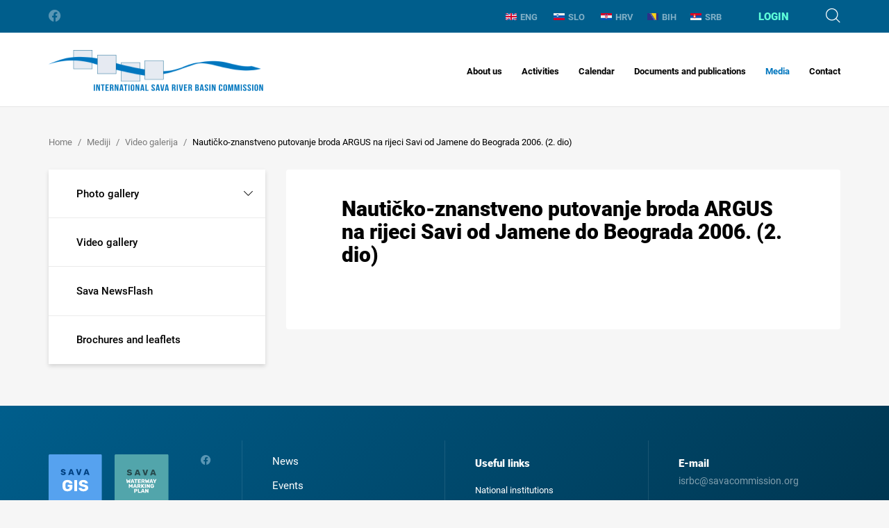

--- FILE ---
content_type: text/html; charset=utf-8
request_url: https://www.savacommission.org/mediji/video-galerija/nauticko-znanstveno-putovanje-broda-argus-na-rijeci-savi-od-jamene-do-beograda-2006-2-dio-10320/10320
body_size: 41970
content:


<!doctype html>
<html class="no-js" lang="">
	<head>
		<meta charset="utf-8">
		<meta http-equiv="x-ua-compatible" content="ie=edge">
		
        <title>Nautičko-znanstveno putovanje broda ARGUS na rijeci Savi od Jamene do Beograda 2006. (2. dio) - International Sava River Basin Commission</title>
		
        

        <meta property="og:title" content="Nautičko-znanstveno putovanje broda ARGUS na rijeci Savi od Jamene do Beograda 2006. (2. dio)" /> 
        <meta property="og:type" content="website" />

     
    
       	  
            <meta property="og:image" content="/UserDocsImages//06_media/video_gallery/cover/Scientific_Voyage_Part2.jpg"  />  
        

		<meta name="viewport" content="width=device-width, initial-scale=1.0, maximum-scale=1.0, user-scalable=no" />

        

		<link rel="apple-touch-icon" sizes="180x180" href="https://www.savacommission.org/favicons/apple-touch-icon.png">
		<link rel="icon" type="image/png" sizes="32x32" href="https://www.savacommission.org/favicons/favicon-32x32.png">
		<link rel="icon" type="image/png" sizes="16x16" href="https://www.savacommission.org/favicons/favicon-16x16.png">
		<link rel="manifest" href="https://www.savacommission.org/favicons/manifest.json">
		<link rel="mask-icon" href="https://www.savacommission.org/favicons/safari-pinned-tab.svg" color="#005e8c">
		<link rel="shortcut icon" href="https://www.savacommission.org/favicons/favicon.ico">
		<meta name="msapplication-TileColor" content="#ffffff">
		<meta name="msapplication-config" content="favicons/browserconfig.xml">
		<meta name="theme-color" content="#ffffff">

		<link rel="stylesheet" href="https://www.savacommission.org//css/bootstrap.css">
		<link rel="stylesheet" href="https://www.savacommission.org//css/bootstrap-select.css">
		<link rel="stylesheet" href="https://www.savacommission.org//css/login-modal.css">
		<link rel="stylesheet" href="https://www.savacommission.org//css/jquery-ui.css">
		<link rel="stylesheet" href="https://www.savacommission.org//css/datepicker.css">
		<link rel="stylesheet" href="https://www.savacommission.org//css/slick.css">
		<link rel="stylesheet" href="https://www.savacommission.org//css/magic-check.css">
		<link rel="stylesheet" href="https://www.savacommission.org//css/fonts.css">
		<link rel="stylesheet" href="https://www.savacommission.org//css/icons.css">
        <link rel="stylesheet" href="https://www.savacommission.org//css/flag-icon.min.css">
        <link rel="stylesheet" href="https://www.savacommission.org//css/lightgallery.css">
		<link rel="stylesheet" href="https://www.savacommission.org//css/main.css">

		<!--[if gte IE 9]>
			<style type="text/css">
				.main-footer {
					filter: none;
				}
			</style>
		<![endif]-->

		<script src="https://www.savacommission.org/js/vendor/modernizr-2.8.3.min.js"></script>

        <script>
			var prefix='https://www.savacommission.org/';
            var language = 'mediji';
            var rqstid = '10320';
            var usrPath = '';
		</script>

        <!-- Global site tag (gtag.js) - Google Analytics -->
        <script async src="https://www.googletagmanager.com/gtag/js?id=UA-161890371-13"></script>
        <script>
          window.dataLayer = window.dataLayer || [];
          function gtag(){dataLayer.push(arguments);}
          gtag('js', new Date());

          gtag('config', 'UA-161890371-13');
        </script>

	</head>
	<body data-p="1" data-t="3x" data-id="10320" data-d="2">
		<header class="main-header">
			<div class="mh-topbar">
				<div class="container">
					<ul class="mht-socials">
						<li><a href="https://www.facebook.com/pg/ISRBC/about/" class="icon-facebook"></a></li>

					</ul>
					<div class="mht-group">               
						<ul class="mht-langs">
                            <li   ><a href='https://www.savacommission.org//hr/nauticko-znanstveno-putovanje-broda-argus-na-rijeci-savi-od-jamene-do-beograda-2006-2-dio-10320/11594'><img src='https://www.savacommission.org//img/ENG.svg'>ENG</a></li> <li  ><a href='https://www.savacommission.org//10320'><img src='https://www.savacommission.org//img/SLO.svg'>SLO</a></li> <li  ><a href='https://www.savacommission.org//10320'><img src='https://www.savacommission.org//img/HRV.svg'>HRV</a></li><li   id='jezikHover'><a href='https://www.savacommission.org//10320'><img src='https://www.savacommission.org//img/BIH.svg'>BIH</a><div id='ShowSubLanguages'><a class='sublang' href='https://www.savacommission.org//10320'>hrvatski</a>| <a class='sublang' href='https://www.savacommission.org//10320'>bosanski</a>| <a class='sublang' href='https://www.savacommission.org//10320'>srpski</a></div></li><li  ><a href='https://www.savacommission.org//10320'><img src='https://www.savacommission.org//img/SRB.svg'>SRB</a></li>
						</ul>
                        
						    <div class="mht-login">
                                
                                    <div class="mhtl-label login-modal">Login</div>
                                							
						    </div>
                        
						<div class="mht-search">
							<div class="mhts-label icon-search"></div>
						</div>
					</div>
				</div>
			</div>

            
         
			<nav class="mh-nav">
				<div class="container">
                    
                        <div class="mhn-logo"><a href="https://www.savacommission.org/mediji" class="text-hide">International Sava River Basin Commission</a></div>
                    
					<div class="mhn-group">
						<div class="menu-btn icon-menu"></div>
						<ul class="mhn-menu">
                            <ul class='mhn-menu'>
<li ><a href='https://www.savacommission.org/en/about-us/8'>About us<i class="collapse-btn icon-right-caret  "></i></a>
<ul class='mhn-submenu '>
<li ><a  href='https://www.savacommission.org/en/sava-river-basin/7'>Sava River Basin<i class='expand-btn '></i></a>
<ul >
<li ><a href='https://www.savacommission.org/en/relief-and-hydrography/2012'>Relief and hydrography</a></li>
<li ><a href='https://www.savacommission.org/en/climate-and-hydrology/1984'>Climate and hydrology</a></li>
</ul>
</li>
<li ><a  href='https://www.savacommission.org/en/history-of-cooperation/235'>History of cooperation</a>
</li>
<li ><a  href='https://www.savacommission.org/en/legal-basis/17'>Legal basis<i class='expand-btn '></i></a>
<ul >
<li ><a href='https://www.savacommission.org/en/framework-agreement-on-the-sava-river-basin-256/256'>Framework Agreement on the Sava River Basin</a></li>
<li ><a href='https://www.savacommission.org/en/protocols-to-the-fasrb-257/257'>Protocols to the FASRB</a></li>
</ul>
</li>
<li ><a  href='https://www.savacommission.org/en/mandate-and-responsibilities/233'>Mandate and responsibilities<i class='expand-btn '></i></a>
<ul >
<li ><a href='https://www.savacommission.org/en/integrated-water-management/259'>Integrated water management</a></li>
<li ><a href='https://www.savacommission.org/en/navigation/260'>Navigation</a></li>
</ul>
</li>
<li ><a  href='https://www.savacommission.org/en/structure-and-functioning/238'>Structure and functioning<i class='expand-btn '></i></a>
<ul >
<li ><a href='https://www.savacommission.org/en/parties-to-the-fasrb/236'>Parties to the FASRB</a></li>
<li ><a href='https://www.savacommission.org/en/sava-commission/239'>Sava Commission</a></li>
<li ><a href='https://www.savacommission.org/en/secretariat/240'>Secretariat</a></li>
<li ><a href='https://www.savacommission.org/en/expert-groups/241'>Expert Groups</a></li>
</ul>
</li>
</ul>
</li>
<li ><a href='https://www.savacommission.org/en/activities/9'>Activities<i class="collapse-btn icon-right-caret  "></i></a>
<ul class='mhn-submenu '>
<li ><a  href='https://www.savacommission.org/en/water-management/1104'>Water Management<i class='expand-btn '></i></a>
<ul >
<li ><a href='https://www.savacommission.org/en/river-basin-management/1105'> River Basin Management</a></li>
<li ><a href='https://www.savacommission.org/en/sediment-management/580'>Sediment Management</a></li>
<li ><a href='https://www.savacommission.org/en/flood-management/263'>Flood Management</a></li>
<li ><a href='https://www.savacommission.org/en/accident-prevention-and-control/581'>Accident Prevention and Control</a></li>
</ul>
</li>
<li ><a  href='https://www.savacommission.org/en/navigation-269/269'>Navigation<i class='expand-btn '></i></a>
<ul >
<li ><a href='https://www.savacommission.org/en/restoration-and-development-of-the-sava-river-waterway/273'>Restoration and development of the Sava River waterway</a></li>
<li ><a href='https://www.savacommission.org/en/navigation-safety-and-related-technical-standards/270'>Navigation safety and related technical standards</a></li>
<li ><a href='https://www.savacommission.org/en/river-information-services/274'>River Information Services</a></li>
</ul>
</li>
<li ><a  href='https://www.savacommission.org/en/cross-cutting-issues/275'>Cross-cutting Issues<i class='expand-btn '></i></a>
<ul >
<li ><a href='https://www.savacommission.org/en/information-management/276'>Information Management</a></li>
<li ><a href='https://www.savacommission.org/en/hydrological-and-meteorological-issues/278'>Hydrological and Meteorological Issues</a></li>
<li ><a href='https://www.savacommission.org/en/climate-change/280'>Climate Change</a></li>
<li ><a href='https://www.savacommission.org/en/hydrologic-and-hydraulic-models/282'>Hydrologic and hydraulic models</a></li>
</ul>
</li>
<li ><a  href='https://www.savacommission.org/en/development-issues/567'>Development Issues<i class='expand-btn '></i></a>
<ul >
<li ><a href='https://www.savacommission.org/en/joint-plan-of-actions/1983'>Joint Plan of Actions</a></li>
<li ><a href='https://www.savacommission.org/en/tourism-development/1953'>Tourism Development</a></li>
</ul>
</li>
<li ><a  href='https://www.savacommission.org/en/sava-and-drina-integrated-development-program/50'>Sava and Drina Integrated Development Program<i class='expand-btn '></i></a>
<ul >
<li ><a href='https://www.savacommission.org/en/stakeholders-involvement-2332/2332'>Stakeholders Involvement</a></li>
<li ><a href='https://www.savacommission.org/en/contract-award-notices/12852'>Contract Award Notices</a></li>
</ul>
</li>
</ul>
</li>
<li ><a href='https://www.savacommission.org/en/calendar-10/10'>Calendar<i class="collapse-btn icon-right-caret  "></i></a>
<ul class='mhn-submenu '>
<li ><a  href='https://www.savacommission.org/en/news-13048/13048'>News</a>
</li>
<li ><a  href='https://www.savacommission.org/en/announcements-13055/13055'>Announcements</a>
</li>
<li ><a  href='https://www.savacommission.org/en/press-releases/13062'>Press releases</a>
</li>
<li ><a  href='https://www.savacommission.org/en/meetings-of-the-parties/340'>Meetings of the Parties</a>
</li>
<li ><a  href='https://www.savacommission.org/en/sessions-of-the-sava-commission/22'>Sessions of the Sava Commission</a>
</li>
<li ><a  href='https://www.savacommission.org/en/meetings-of-the-expert-groups/24'>Meetings of the Expert Groups</a>
</li>
<li ><a  href='https://www.savacommission.org/en/other-events/27'>Other Events</a>
</li>
</ul>
</li>
<li ><a href='https://www.savacommission.org/en/documents-and-publications/11'>Documents and publications<i class="collapse-btn icon-right-caret  "></i></a>
<ul class='mhn-submenu '>
<li ><a  href='https://www.savacommission.org/en/basic-documents/231'>Basic documents<i class='expand-btn '></i></a>
<ul >
<li ><a href='https://www.savacommission.org/en/framework-agreement-on-the-sava-river-basin-10375/10375'>Framework Agreement on the Sava River Basin</a></li>
<li ><a href='https://www.savacommission.org/en/protocol-on-navigation-regime/570'>Protocol on Navigation Regime</a></li>
<li ><a href='https://www.savacommission.org/en/protocol-on-flood-protection/571'>Protocol on Flood Protection</a></li>
<li ><a href='https://www.savacommission.org/en/protocol-on-prevention-of-water-pollution-caused-by-navigation/572'>Protocol on Prevention of Water Pollution caused by Navigation</a></li>
<li ><a href='https://www.savacommission.org/en/protocol-on-sediment-management/573'>Protocol on Sediment Management</a></li>
<li ><a href='https://www.savacommission.org/en/memorandum-of-understanding-on-cooperation-between-the-sava-commission-and-montenegro/1961'>Memorandum of Understanding on cooperation between the Sava Commission and Montenegro</a></li>
<li ><a href='https://www.savacommission.org/en/memorandum-of-understanding-on-cooperation-between-the-sava-commission-and-the-danube-commission/1960'>Memorandum of Understanding on cooperation between the Sava Commission and the Danube Commission</a></li>
<li ><a href='https://www.savacommission.org/en/memorandum-of-understanding-on-cooperation-and-coordination-between-the-sava-commission-and-icpdr/1959'>Memorandum of Understanding on cooperation and coordination between the Sava Commission and ICPDR</a></li>
<li ><a href='https://www.savacommission.org/en/memorandum-of-understanding-on-cooperation-between-the-sava-commission-and-the-world-meteorological-organization/11405'>Memorandum of Understanding on cooperation between the Sava Commission and the World Meteorological Organization</a></li>
<li ><a href='https://www.savacommission.org/en/memorandum-of-understanding-on-cooperation-concerning-regular-functioning-and-maintenance-of-the-flood-forecasting-and-warning-system-in-the-sava-river-basin-2326/2326'>Memorandum of Understanding on cooperation concerning regular functioning and maintenance of the Flood Forecasting and Warning System in the Sava River Basin </a></li>
<li ><a href='https://www.savacommission.org/en/joint-statement-on-the-joint-plan-of-actions-for-the-sava-river-basin/10402'>Joint Statement on the Joint Plan of Actions for the Sava River Basin</a></li>
<li ><a href='https://www.savacommission.org/en/joint-statement-on-guiding-principles-for-the-development-of-inland-navigation-and-environmental-protection-in-the-danube-river-basin/1962'>Joint Statement on guiding principles for the development of inland navigation and environmental protection in the Danube River Basin</a></li>
<li ><a href='https://www.savacommission.org/en/joint-statement-on-regional-cooperation-of-sustainable-tourism-in-the-sava-river-basin/527'>Joint Statement on regional cooperation of sustainable tourism in the Sava River Basin</a></li>
<li ><a href='https://www.savacommission.org/en/policy-on-the-exchange-of-hydrological-and-meteorological-data-and-information-in-the-sava-river-basin/568'>Policy on the exchange of hydrological and meteorological data and information in the Sava River Basin</a></li>
<li ><a href='https://www.savacommission.org/en/policy-on-the-exchange-and-use-of-sava-gis-data-and-information/523'>Policy on the exchange and use of Sava GIS data and information</a></li>
<li ><a href='https://www.savacommission.org/en/joint-plan-of-actions-for-the-sava-river-basin/10399'>Joint Plan of Actions for the Sava River Basin</a></li>
<li ><a href='https://www.savacommission.org/en/strategy-on-fasrb-implementation/10400'>Strategy on FASRB implementation</a></li>
<li ><a href='https://www.savacommission.org/en/action-plan-for-the-period-2011-2015/10398'>Action Plan for the Period 2011-2015</a></li>
<li ><a href='https://www.savacommission.org/en/strategy-on-geographic-information-system/10401'>Strategy on Geographic Information System </a></li>
<li ><a href='https://www.savacommission.org/en/seat-agreement/10397'>Seat Agreement</a></li>
<li ><a href='https://www.savacommission.org/en/rules-of-procedure-of-the-sava-commission/576'>Rules of procedure of the Sava Commission</a></li>
<li ><a href='https://www.savacommission.org/en/financial-rules-of-the-sava-commission/574'>Financial rules of the Sava Commission</a></li>
<li ><a href='https://www.savacommission.org/en/rules-of-procurement-procedures/10376'>Rules of procurement procedures</a></li>
</ul>
</li>
<li ><a  href='https://www.savacommission.org/en/water-management-1957/1957'>Water management<i class='expand-btn '></i></a>
<ul >
<li ><a href='https://www.savacommission.org/en/interim-report-on-the-2nd-sava-rbm-plan-pom/13076'>Interim report on the 2nd Sava RBM Plan PoM</a></li>
<li ><a href='https://www.savacommission.org/en/sava-flood-maps-update-2024/13146'>Sava Flood Maps update 2024</a></li>
<li ><a href='https://www.savacommission.org/en/2nd-sava-river-basin-management-plan/10461'>2nd Sava River Basin Management Plan</a></li>
<li ><a href='https://www.savacommission.org/en/sava-preliminary-flood-risk-assessment-update-2021/10628'>Sava Preliminary Flood Risk Assessment - Update 2021</a></li>
<li ><a href='https://www.savacommission.org/en/outline-on-sediment-management-plan-in-the-sava-river-basin/10538'>Outline on Sediment Management Plan in the Sava River Basin</a></li>
<li ><a href='https://www.savacommission.org/en/sava-flood-risk-management-plan/1996'>Sava Flood Risk Management Plan</a></li>
<li ><a href='https://www.savacommission.org/en/significant-water-management-issues/311'>Significant Water Management Issues</a></li>
<li ><a href='https://www.savacommission.org/en/updated-sava-river-basin-analysis/10361'>Updated Sava River Basin Analysis</a></li>
<li ><a href='https://www.savacommission.org/en/sava-river-basin-management-plan/10359'>Sava River Basin Management Plan</a></li>
<li ><a href='https://www.savacommission.org/en/sava-preliminary-flood-risk-assessment/316'>Sava Preliminary Flood Risk Assessment</a></li>
<li ><a href='https://www.savacommission.org/en/sava-river-basin-analysis-report/10360'>Sava River Basin Analysis Report</a></li>
</ul>
</li>
<li ><a  href='https://www.savacommission.org/en/navigation-317/317'>Navigation<i class='expand-btn '></i></a>
<ul >
<li ><a href='https://www.savacommission.org/en/manual-on-the-sava-river-navigation/314'>Manual on the Sava river navigation </a></li>
<li ><a href='https://www.savacommission.org/en/album-of-bridges-on-the-sava-river/525'>Album of Bridges on the Sava river</a></li>
<li ><a href='https://www.savacommission.org/en/manual-on-inland-waterway-maintenance/524'>Manual on Inland Waterway Maintenance</a></li>
<li ><a href='https://www.savacommission.org/en/indicator-of-the-sava-river-kilometres/526'>Indicator of the Sava river kilometres</a></li>
<li ><a href='https://www.savacommission.org/en/rules-for-waterway-marking/2324'>Rules for waterway marking</a></li>
<li ><a href='https://www.savacommission.org/en/manual-on-the-radiotelephone-service/2328'>Manual on the radiotelephone service</a></li>
<li ><a href='https://www.savacommission.org/en/navigation-rules-on-the-sava-river-basin/2327'>Navigation rules on the Sava River Basin</a></li>
</ul>
</li>
<li ><a  href='https://www.savacommission.org/en/technical-and-project-reports/242'>Technical and project reports<i class='expand-btn '></i></a>
<ul >
<li ><a href='https://www.savacommission.org/en/sustainable-historic-environments-holistic-reconstruction-through-technological-enhancement-and-community-based-resilience/533'>Sustainable Historic Environments hoListic reconstruction through Technological Enhancement and community based Resilience</a></li>
<li ><a href='https://www.savacommission.org/en/water-contingency-management-in-the-sava-river-basin-wacom/531'>Water Contingency Management in the Sava River Basin - WACOM</a></li>
<li ><a href='https://www.savacommission.org/en/outline-of-the-sediment-management-plan-in-the-sava-river-basin/10395'>Outline of the Sediment Management Plan in the Sava River Basin</a></li>
<li ><a href='https://www.savacommission.org/en/improvement-of-joint-actions-in-flood-management-in-the-sava-river-basin/248'>Improvement of Joint Actions in Flood Management in the Sava River Basin</a></li>
<li ><a href='https://www.savacommission.org/en/establishement-of-the-hydrological-information-system-of-the-sava-river-basin-sava-his/247'>Establishement of the Hydrological Information System of the Sava River Basin - Sava HIS</a></li>
<li ><a href='https://www.savacommission.org/en/outline-of-the-climate-adaptation-strategy/243'>Outline of the Climate Adaptation Strategy</a></li>
<li ><a href='https://www.savacommission.org/en/towards-the-assessment-of-ecological-status-of-water-bodies-in-the-sava-river-basin-stawa/246'>Towards the assessment of ecological status of water bodies in the Sava River Basin - STAWA</a></li>
<li ><a href='https://www.savacommission.org/en/support-to-the-international-sava-river-basin-commission-in-the-development-of-the-sava-geographic-information-system-sava-gis/541'>Support to the International Sava River Basin Commission in the development of the Sava Geographic Information System - Sava GIS</a></li>
<li ><a href='https://www.savacommission.org/en/2nd-phase-of-the-u-s-government-support-to-the-sava-countries/244'>2nd phase of the U.S. Government support to the Sava countries</a></li>
<li ><a href='https://www.savacommission.org/en/towards-practical-guidance-for-sustainable-sediment-management-using-the-sava-river-basin-as-a-showcase-proposal-of-the-establishment-of-the-sediment-monitoring-system-for-the-sava-river-basin/534'>Towards Practical Guidance for Sustainable Sediment Management using the Sava River Basin as a Showcase: Proposal of the Establishment of the Sediment Monitoring System for the Sava River Basin</a></li>
<li ><a href='https://www.savacommission.org/en/water-and-climate-adaptation-plan-for-the-sava-river-basin-watcap/245'>Water and Climate Adaptation Plan for the Sava River Basin - WATCAP</a></li>
<li ><a href='https://www.savacommission.org/en/pilot-project-on-climate-change-building-the-link-between-flood-risk-management-planning-and-climate-change-assessment-in-the-sava-river-basin/532'>Pilot project on climate change: Building the link between Flood Risk Management planning and climate change assessment in the Sava River Basin</a></li>
<li ><a href='https://www.savacommission.org/en/towards-practical-guidance-for-sustainable-sediment-management-using-the-sava-river-basin-as-a-showcase-estimation-of-sediment-balance-for-the-sava-river/535'>Towards Practical Guidance for Sustainable Sediment Management using the Sava River Basin as a Showcase: Estimation of Sediment Balance for the Sava River</a></li>
<li ><a href='https://www.savacommission.org/en/detail-design-and-prototype-instalation-for-the-river-information-system-on-the-sava-river/536'>Detail Design and Prototype instalation for the River Information System on the Sava River</a></li>
<li ><a href='https://www.savacommission.org/en/preparation-of-implementing-documents-for-establishment-of-the-sava-gis/537'>Preparation of Implementing Documents for Establishment of the Sava GIS</a></li>
<li ><a href='https://www.savacommission.org/en/feasibility-study-and-project-documentation-for-the-rehabilitation-and-development-of-transport-and-navigation-on-the-sava-river-waterway/538'>Feasibility Study and Project Documentation for the Rehabilitation and Development of Transport and Navigation on the Sava River Waterway</a></li>
<li ><a href='https://www.savacommission.org/en/pre-feasibility-study-for-rehabilitation-and-development-of-the-sava-river-waterway/539'>Pre-Feasibility Study for Rehabilitation and Development of the Sava River Waterway</a></li>
</ul>
</li>
<li ><a  href='https://www.savacommission.org/en/hydrological-yearbooks/10371'>Hydrological Yearbooks <i class='expand-btn '></i></a>
<ul >
<li ><a href='https://www.savacommission.org/en/hydrological-yearbook-2021/13419'>Hydrological Yearbook 2021</a></li>
<li ><a href='https://www.savacommission.org/en/hydrological-yearbook-2020/12425'>Hydrological Yearbook 2020</a></li>
<li ><a href='https://www.savacommission.org/en/hydrological-yearbook-2019/11473'>Hydrological Yearbook 2019</a></li>
<li ><a href='https://www.savacommission.org/en/hydrological-yearbook-2018/10522'>Hydrological Yearbook 2018</a></li>
<li ><a href='https://www.savacommission.org/en/hydrological-yearbook-2017/10521'>Hydrological Yearbook 2017</a></li>
<li ><a href='https://www.savacommission.org/en/hydrological-yearbook-2016/10373'>Hydrological Yearbook 2016</a></li>
<li ><a href='https://www.savacommission.org/en/hydrological-yearbook-2015/569'>Hydrological Yearbook 2015</a></li>
<li ><a href='https://www.savacommission.org/en/hydrological-yearbook-2014/575'>Hydrological Yearbook 2014</a></li>
<li ><a href='https://www.savacommission.org/en/hydrological-yearbook-2013/543'>Hydrological Yearbook 2013</a></li>
<li ><a href='https://www.savacommission.org/en/hydrological-yearbook-2012/542'>Hydrological Yearbook 2012</a></li>
<li ><a href='https://www.savacommission.org/en/hydrological-yearbook-2011/544'>Hydrological Yearbook 2011</a></li>
<li ><a href='https://www.savacommission.org/en/hydrological-yearbook-2010/546'>Hydrological Yearbook 2010</a></li>
<li ><a href='https://www.savacommission.org/en/hydrological-yearbook-2009/520'>Hydrological Yearbook 2009</a></li>
<li ><a href='https://www.savacommission.org/en/hydrological-yearbook-2008/521'>Hydrological Yearbook 2008</a></li>
<li ><a href='https://www.savacommission.org/en/hydrological-yearbook-2007/545'>Hydrological Yearbook 2007</a></li>
<li ><a href='https://www.savacommission.org/en/hydrological-yearbook-2006/522'>Hydrological Yearbook 2006</a></li>
</ul>
</li>
<li ><a  href='https://www.savacommission.org/en/other-publications/308'>Other publications<i class='expand-btn '></i></a>
<ul >
<li ><a href='https://www.savacommission.org/en/proceedings-on-linking-warning-to-emergency/309'>Proceedings on linking warning to emergency</a></li>
<li ><a href='https://www.savacommission.org/en/proceedings-on-flood-risk-management-measures/313'>Proceedings on flood risk management measures</a></li>
<li ><a href='https://www.savacommission.org/en/report-on-floods-in-may-2014/315'>Report on Floods in May 2014</a></li>
<li ><a href='https://www.savacommission.org/en/transboundary-ecotourism-guidelines-318/318'>Transboundary Ecotourism Guidelines</a></li>
<li ><a href='https://www.savacommission.org/en/estimation-of-sediment-balance/549'>Estimation of Sediment Balance</a></li>
<li ><a href='https://www.savacommission.org/en/basic-information-about-statistical-data-for-2024/12246'> Basic information about statistical data for 2024</a></li>
<li ><a href='https://www.savacommission.org/en/sava-nautical-and-tourist-guide-552/552'>Sava nautical and tourist guide</a></li>
</ul>
</li>
</ul>
</li>
<li  class='active'><a href='https://www.savacommission.org/en/media/12'>Media<i class="collapse-btn icon-right-caret  "></i></a>
<ul class='mhn-submenu '>
<li ><a  href='https://www.savacommission.org/en/photo-gallery/221'>Photo gallery<i class='expand-btn '></i></a>
<ul >
<li ><a href='https://www.savacommission.org/en/photo-contest-2023/12278'>Photo Contest 2023 </a></li>
</ul>
</li>
<li  class='active'><a  href='https://www.savacommission.org/en/video-gallery/222'>Video gallery<i class='expand-btn '></i></a>
<ul >
<li ><a href='https://www.savacommission.org/en/sava-and-scheldt-youth-parliament-cooperation-study-trip-to-belgium-in-september-2022/11596'>Sava and Scheldt Youth parliament Cooperation - Study Trip to Belgium in September 2022</a></li>
<li ><a href='https://www.savacommission.org/en/plastic-pirates-go-europe/10548'>Plastic Pirates- Go Europe!</a></li>
<li ><a href='https://www.savacommission.org/en/sava-day-2021-installation-of-high-water-marks/10358'>Sava Day 2021: Installation of high water marks</a></li>
<li ><a href='https://www.savacommission.org/en/h2oooh/224'>H2Oooh!</a></li>
<li ><a href='https://www.savacommission.org/en/sava-cycling-tour-2015/223'>Sava Cycling Tour 2015</a></li>
<li ><a href='https://www.savacommission.org/en/the-sava-cycling-tour-2013/225'>The Sava Cycling Tour 2013</a></li>
<li ><a href='https://www.savacommission.org/en/nautical-scientific-voyage-of-the-ship-argus-on-the-sava-river-from-jamena-to-belgrade-in-2006-part-i/226'>Nautical - Scientific Voyage of the Ship ARGUS on the Sava River from Jamena to Belgrade in 2006 (Part I)</a></li>
<li ><a href='https://www.savacommission.org/en/nautical-scientific-voyage-of-the-ship-argus-on-the-sava-river-from-jamena-to-belgrade-in-2006-part-ii-11594/11594'>Nautical - Scientific Voyage of the Ship ARGUS on the Sava River from Jamena to Belgrade in 2006 (Part II)</a></li>
<li ><a href='https://www.savacommission.org/en/nautical-scientific-voyage-of-the-ship-argus-on-the-sava-river-from-jamena-to-belgrade-in-2006-part-iii/228'>Nautical - Scientific Voyage of the Ship ARGUS on the Sava River from Jamena to Belgrade in 2006 (Part III)</a></li>
<li ><a href='https://www.savacommission.org/en/informative-and-educational-movie-on-the-sava-with-the-sava-for-the-sava-river/229'>Informative and educational movie "On the Sava, with the Sava, for the Sava River"</a></li>
<li ><a href='https://www.savacommission.org/en/short-promotional-movie-on-the-protection-of-the-ljubljanica-river-mojareka-si/230'>Short promotional movie on the protection of the Ljubljanica river "mojareka.si"</a></li>
</ul>
</li>
<li ><a  href='https://www.savacommission.org/en/sava-newsflash/289'>Sava NewsFlash<i class='expand-btn '></i></a>
<ul >
<li ><a href='https://www.savacommission.org/en/savanewsflash-no-24/13216'>SAVANewsFlash No.24</a></li>
<li ><a href='https://www.savacommission.org/en/savanewsflash-no-23/12254'>SAVANewsFlash No.23</a></li>
<li ><a href='https://www.savacommission.org/en/savanewsflash-no-22/11454'>SAVANewsFlash No.22</a></li>
<li ><a href='https://www.savacommission.org/en/savanewsflash-no-21/10414'>SAVANewsFlash No.21</a></li>
<li ><a href='https://www.savacommission.org/en/savanewsflash-no-20/10326'>SAVANewsFlash No.20</a></li>
<li ><a href='https://www.savacommission.org/en/savanewsflash-no-19/10325'>SAVANewsFlash No.19</a></li>
<li ><a href='https://www.savacommission.org/en/savanewsflash-no-18/292'>SAVANewsFlash No.18</a></li>
<li ><a href='https://www.savacommission.org/en/savanewsflash-no-17/293'>SAVANewsFlash No.17</a></li>
<li ><a href='https://www.savacommission.org/en/savanewsflash-no-16/294'>SAVANewsFlash No.16</a></li>
<li ><a href='https://www.savacommission.org/en/savanewsflash-no-15/295'>SAVANewsFlash No.15</a></li>
<li ><a href='https://www.savacommission.org/en/savanewsflash-no-14/296'>SAVANewsFlash No.14</a></li>
<li ><a href='https://www.savacommission.org/en/savanewsflash-no-13/297'>SAVANewsFlash No.13</a></li>
<li ><a href='https://www.savacommission.org/en/savanewsflash-no-12/298'>SAVANewsFlash No.12</a></li>
<li ><a href='https://www.savacommission.org/en/savanewsflash-no-11/299'>SAVANewsFlash No.11</a></li>
<li ><a href='https://www.savacommission.org/en/savanewsflash-no-10/300'>SAVANewsFlash No.10</a></li>
<li ><a href='https://www.savacommission.org/en/savanewsflash-no-9/301'>SAVANewsFlash No.9</a></li>
<li ><a href='https://www.savacommission.org/en/savanewsflash-no-8/302'>SAVANewsFlash No.8</a></li>
<li ><a href='https://www.savacommission.org/en/savanewsflash-no-7/303'>SAVANewsFlash No.7</a></li>
<li ><a href='https://www.savacommission.org/en/savanewsflash-no-6/304'>SAVANewsFlash No.6</a></li>
<li ><a href='https://www.savacommission.org/en/savanewsflash-no-5/305'>SAVANewsFlash No.5</a></li>
<li ><a href='https://www.savacommission.org/en/savanewsflash-no-4/306'>SAVANewsFlash No.4</a></li>
<li ><a href='https://www.savacommission.org/en/savanewsflash-no-3/307'>SAVANewsFlash No.3</a></li>
</ul>
</li>
<li ><a  href='https://www.savacommission.org/en/brochures-and-leaflets/290'>Brochures and leaflets<i class='expand-btn '></i></a>
<ul >
<li ><a href='https://www.savacommission.org/en/promotion-of-sustainable-water-management/2018'>Promotion of sustainable water management</a></li>
<li ><a href='https://www.savacommission.org/en/sava-gis-2021/2021'>Sava GIS</a></li>
<li ><a href='https://www.savacommission.org/en/transboundary-cooperation/2019'>Transboundary cooperation</a></li>
<li ><a href='https://www.savacommission.org/en/feasibility-study-on-navigation/2020'>Feasibility study on navigation</a></li>
</ul>
</li>
</ul>
</li>
<li ><a href='https://www.savacommission.org/en/contact/13'>Contact</a>
</li>
</ul>

						</ul>
					</div>
				</div>
			</nav>         
		</header>
        
            <div class="subpage-header">
			    <div class="container">
                    <div id='breadcrumbs_inner'>
<ul class='sh-breadcrumbs' itemscope='' itemtype='https://schema.org/BreadcrumbList'>
<li itemprop='itemListElement' itemscope='' itemtype='https://schema.org/ListItem'><a itemprop='item' href='https://www.savacommission.org/mediji'><span itemprop='name'>Home</span></a><meta itemprop='position' content='1'></li>
<li itemprop='itemListElement' itemscope='' itemtype='https://schema.org/ListItem'><a itemprop='item'  href='https://www.savacommission.org/hr/mediji/12'><span itemprop='name'>Mediji</span></a><meta itemprop='position' content='2'></li>
<li itemprop='itemListElement' itemscope='' itemtype='https://schema.org/ListItem'><a itemprop='item'  href='https://www.savacommission.org/hr/video-galerija/222'><span itemprop='name'>Video galerija</span></a><meta itemprop='position' content='3'></li>
<li itemprop='itemListElement' itemscope='' itemtype='https://schema.org/ListItem'><a itemprop='item' class='active' href='https://www.savacommission.org/hr/nauticko-znanstveno-putovanje-broda-argus-na-rijeci-savi-od-jamene-do-beograda-2006-2-dio-10320/11594'><span itemprop='name'>Nautičko-znanstveno putovanje broda ARGUS na rijeci Savi od Jamene do Beograda 2006. (2. dio)</span></a><meta itemprop='position' content='4'></li>
</ul>
</div>

	

			    </div>
		    </div>



           
		    <div class="subpage-content">
			    <div class="container">
                    <div class="sc-col">
                        <ul class='bg-menu'>
<li ><a href='https://www.savacommission.org/en/photo-gallery/221'><span>Photo gallery</span><i class='bg-expand '></i></a>
<ul class='bg-submenu '>
<li ><a href='https://www.savacommission.org/en/photo-contest-2023/12278'><span>Photo Contest 2023 </span></a></li>
</ul>
</li>
<li ><a href='https://www.savacommission.org/en/video-gallery/222'><span>Video gallery</span></a>
</li>
<li ><a href='https://www.savacommission.org/en/sava-newsflash/289'><span>Sava NewsFlash</span></a>
</li>
<li ><a href='https://www.savacommission.org/en/brochures-and-leaflets/290'><span>Brochures and leaflets</span></a>
</li>
</ul>

                    </div>
                    
				            <div class="sc-col">    
					            <div class="sc-box">                             
						            <h1 class="scb-title">Nautičko-znanstveno putovanje broda ARGUS na rijeci Savi od Jamene do Beograda 2006. (2. dio)</h1>
						            <div class="user-content">
                                        									                           
						            </div>
                                    
                                        
                                    

					            </div>
				            </div>
                        
                    
			    </div>
		    </div>
        

		<footer class="main-footer">
			<div class="container">
				<div class="row">
					<div class="mf-col" data-mf-col="1">
						<div class="mf-thumbs clearfix">
							<div class="mft-col"><a href="http://savagis.org/" target="_blank"><img src="https://www.savacommission.org/img/gis-thumb.svg" alt=""></a></div>
                            <div class="mft-col"><a href="https://www.savacommission.org/UserDocsImages/dokumenti/sava_actual_marking_plan_en.pdf" target="_blank"><img src="https://www.savacommission.org/img/marking-thumb.svg" alt=""></a></div>
                            <div class="mft-col"><a href="http://savahis.org/his" target="_blank"><img src="https://www.savacommission.org/img/HIS-mali-ENG.svg" alt=""></a></div>
							<div class="mft-col"><a href="/electronic-navigational-charts/10115" target="_blank"><img src="https://www.savacommission.org/img/enc-thumb.svg" alt=""></a></div>
						</div>
						<ul class="mf-socials">
	
							<li><a href="https://www.facebook.com/pg/ISRBC/about/" class="icon-facebook"></a></li>
						</ul>
					</div>
                    
					    <div class="mf-col" data-mf-col="2">
						    <ul class="mf-menu">
                                                                   
                                    <li><a href="https://www.savacommission.org//en/news/53"><span>News</span></a></li>
                                                                   
                                    <li><a href="https://www.savacommission.org//en/events-54/54"><span>Events</span></a></li>
                                                                   
                                    <li><a href="https://www.savacommission.org//en/announcements-43/43"><span>Announcements</span></a></li>
                                
						    </ul>
					    </div>
                    
					    <div class="mf-col" data-mf-col="3">
                            <div class="mf-contact">
                                <strong>Useful links</strong>
						        <ul class="mf-list">                              
                                        
                                                <li><a href="https://www.savacommission.org//en/national-institutions/1997">National institutions</a></li>
                                            
                                                <li><a href="https://www.savacommission.org//en/international-institutions-and-bodies/1999">International institutions and bodies</a></li>
                                            
                                                <li><a href="https://www.savacommission.org//en/river-commissions/2001">River commissions</a></li>
                                                                         
						        </ul>
                            </div>
					    </div>
                    

					<div class="mf-col" data-mf-col="4">
						<div class="mf-contact"><strong>E-mail</strong><br><a href="mailto:isrbc@savacommission.org">isrbc@savacommission.org</a><br><br><strong>Telephone</strong><br>tel: <a href="tel:+38514886960">+385 1 4886960</a><br>fax: <a href="tel:+38514886986">+385 1 4886986</a><br><br><strong>Address</strong><br>Kneza Branimira 29/II<br>10000 Zagreb<br />Croatia</div>
					</div>
				</div>
			</div>
		</footer>
		<div class="modal fade login" id="loginModal">
			<div class="modal-dialog login animated">
				<div class="modal-content">
					<div class="modal-header">
						<button type="button" class="close" data-dismiss="modal" aria-hidden="true">&times;</button>
						<h4 class="modal-title">Login</h4>
					</div>
					<div class="modal-body">
						<div class="box">
							 <div class="content">
								<div class="error"></div>
								<div class="form loginBox">
                                    <div class="ForgottenPassLink"><a href="https://www.savacommission.org/en/forgotten-password/547">Did You forget password?</a></div>
									<form method="post" action="/login" accept-charset="UTF-8">
									<input id="email" class="form-control" type="text" placeholder="Email" name="email">
									<input id="password" class="form-control" type="password" placeholder="Password" name="password">
									<input class="btn btn-default btn-login" type="button" value="Login" onclick="loginAjax()">
									</form>
								</div>
							 </div>
						</div>
					</div>
				</div>
			</div>
		</div>
		<div class="overlay overlay-search">
			<div class="overlay-close icon-close"></div>
			<div class="overlay-table">
				<div class="overlay-cell">
					<form action="https://www.savacommission.org/en/search-results/58" method="post" name="pretrazivanje" class="search">                        
						<input type="text" name="pojam" placeholder="Enter search term..." data-short-placeholder="Search term..." class="search-input">
						<button type="submit" class="search-submit">Search</button>
					</form>
				</div>
			</div>
		</div>

        

		<script src="https://www.savacommission.org//js/vendor/jquery-3.6.0.min.js"></script>       
		<script src="https://www.savacommission.org//js/vendor/jquery-ui.min.js"></script>
		<script src="https://www.savacommission.org//js/vendor/datepicker-hr.js"></script>
        <script src="https://www.savacommission.org//js/vendor/datepicker-en.js"></script>
        <script src="https://www.savacommission.org//js/vendor/datepicker-si.js"></script>
        <script src="https://www.savacommission.org//js/vendor/datepicker-sr.js"></script>
		<script src="https://www.savacommission.org//js/vendor/bootstrap.js"></script>
		<script src="https://www.savacommission.org//js/vendor/bootstrap-select.min.js"></script>
		<script src="https://www.savacommission.org//js/vendor/login-modal.js?v=15.1.2026. 7:54:42"></script>
		<script src="https://www.savacommission.org//js/vendor/enquire-crossbrowser.min.js"></script>
		<script src="https://www.savacommission.org//js/vendor/jquery.matchHeight-min.js"></script>
		<script src="https://www.savacommission.org//js/vendor/slick.min.js"></script>
		<script src="https://www.savacommission.org//js/plugins.js"></script>
        <script src="https://www.savacommission.org//js/jquery.validate.min.js"></script>
        <script src="https://www.savacommission.org//js/lightgallery-all.min.js"></script>
		<script src="https://www.savacommission.org//js/main.js"></script>
        <script src="https://www.savacommission.org//js/script.js?a=27"></script>
		
		

	</body>
</html>




--- FILE ---
content_type: text/css
request_url: https://www.savacommission.org//css/icons.css
body_size: 1928
content:
@charset "UTF-8";

@font-face {
	font-family: "savska-icons";
	src:url("../fonts/savska-icons.eot");
	src:url("../fonts/savska-icons.eot?#iefix") format("embedded-opentype"),
		url("../fonts/savska-icons.woff") format("woff"),
		url("../fonts/savska-icons.ttf") format("truetype"),
		url("../fonts/savska-icons.svg#savska-icons") format("svg");
	font-weight: normal;
	font-style: normal;

}

[data-icon]:before {
	font-family: "savska-icons" !important;
	content: attr(data-icon);
	font-style: normal !important;
	font-weight: normal !important;
	font-variant: normal !important;
	text-transform: none !important;
	speak: none;
	line-height: 1;
	-webkit-font-smoothing: antialiased;
	-moz-osx-font-smoothing: grayscale;
}

[class^="icon-"]:before,
[class*=" icon-"]:before {
	font-family: "savska-icons" !important;
	font-style: normal !important;
	font-weight: normal !important;
	font-variant: normal !important;
	text-transform: none !important;
	speak: none;
	line-height: 1;
	-webkit-font-smoothing: antialiased;
	-moz-osx-font-smoothing: grayscale;
}

.icon-instagram:before {
	content: "\62";
}
.icon-linkedin:before {
	content: "\63";
}
.icon-rss:before {
	content: "\64";
}
.icon-twitter:before {
	content: "\65";
}
.icon-right-arrow:before {
	content: "\66";
}
.icon-right-caret:before {
	content: "\67";
}
.icon-search:before {
	content: "\68";
}
.icon-download:before {
	content: "\69";
}
.icon-left-arrow:before {
	content: "\6a";
}
.icon-down-caret:before {
	content: "\6b";
}
.icon-checkmark:before {
	content: "\6c";
}
.icon-facebook:before {
	content: "\61";
}
.icon-up-caret:before {
	content: "\6d";
}
.icon-user:before {
	content: "\6e";
}
.icon-bars:before {
	content: "\6f";
}
.icon-plus:before {
	content: "\70";
}
.icon-minus:before {
	content: "\71";
}
.icon-equalizer:before {
	content: "\72";
}
.icon-close:before {
	content: "\73";
}
.icon-menu:before {
	content: "\74";
}
.icon-filters:before {
	content: "\75";
}


--- FILE ---
content_type: image/svg+xml
request_url: https://www.savacommission.org//img/BIH.svg
body_size: 1395
content:
<svg xmlns="http://www.w3.org/2000/svg" width="16" height="10"><defs><clipPath id="a"><path transform="translate(8579 -826)" fill="#fff" d="M0 0h16v10H0z"/></clipPath></defs><g transform="translate(-8579 826)" clip-path="url(#a)"><path d="M8593.708-827.229h-10.932l-.322.232.174.538-.452-.333-.458.333.17-.538-.318-.232h-1.277a1.917 1.917 0 0 0-1.917 1.917v8.625a1.917 1.917 0 0 0 1.917 1.917h9.451l.05-.155-.458-.333h.566l.175-.538.175.538h.566l-.458.333.051.155h3.3a1.917 1.917 0 0 0 1.917-1.917v-8.625a1.917 1.917 0 0 0-1.92-1.917" fill="#2d3189"/><g fill="#e1e8ed"><path d="M8581.713-826.459l.458-.333.458.333-.175-.538.319-.232h-1.2l.319.232zM8590.818-815.26h-.566l-.175-.538-.175.538h-.564l.458.333-.05.155h.667l-.05-.155z"/></g><path d="M8583.167-826.357l.175.538h.566l-.458.333.174.538-.458-.333-.458.333.175-.538-.458-.333h.566zM8584.246-824.716l.175.538h.566l-.458.333.174.538-.458-.333-.458.333.171-.538-.458-.333h.566z" fill="#e1e8ed"/><g fill="#e1e8ed"><path d="M8585.142-823.342l.175.538h.566l-.458.335.175.538-.458-.338-.458.333.175-.533-.458-.333h.564zM8586.13-821.833l.175.538h.566l-.458.333.175.538-.458-.333-.458.333.175-.538-.457-.333h.57zM8587.118-820.324l.175.539h.562l-.458.332.175.539-.458-.333-.458.333.179-.539-.458-.332h.566zM8588.106-818.816l.175.54h.569l-.458.333.175.538-.458-.333-.459.331.174-.538-.459-.331h.566zM8589.09-817.307l.175.539h.566l-.458.333.175.538-.458-.333-.458.333.175-.538-.458-.333h.566z"/></g><path d="M8591.792-814.771v-12.458h-8.145z" fill="#fbd116"/></g></svg>

--- FILE ---
content_type: image/svg+xml
request_url: https://www.savacommission.org/img/marking-thumb.svg
body_size: 11384
content:
<svg xmlns="http://www.w3.org/2000/svg" width="88" height="88" viewBox="0 0 88 88">
  <g id="Group_256" data-name="Group 256" transform="translate(-497 -1829)">
    <path id="Path_306" data-name="Path 306" d="M1.257,0H86.743C87.437,0,88,1.1,88,2.46V85.54C88,86.9,87.437,88,86.743,88H1.257C.563,88,0,86.9,0,85.54V2.46C0,1.1.563,0,1.257,0Z" transform="translate(497 1829)" fill="#52a5ab"/>
    <path id="Path_175" data-name="Path 175" d="M4.7-3.658A5.918,5.918,0,0,1,2.444-4.04,3.287,3.287,0,0,1,1.037-5.05,2.359,2.359,0,0,1,.532-6.416a.267.267,0,0,1,.089-.2A.3.3,0,0,1,.832-6.7H2.649a.565.565,0,0,1,.266.055.881.881,0,0,1,.225.191,1.374,1.374,0,0,0,.553.539,2.043,2.043,0,0,0,1,.212,2.322,2.322,0,0,0,1.133-.225.69.69,0,0,0,.4-.621.606.606,0,0,0-.2-.471,1.817,1.817,0,0,0-.655-.328q-.451-.143-1.3-.321a5.652,5.652,0,0,1-2.472-1,2.327,2.327,0,0,1-.819-1.912,2.539,2.539,0,0,1,.471-1.509,3.064,3.064,0,0,1,1.338-1.031A5.114,5.114,0,0,1,4.6-13.49a4.829,4.829,0,0,1,2.083.417,3.565,3.565,0,0,1,1.352,1.038,2.2,2.2,0,0,1,.5,1.222.3.3,0,0,1-.082.212.267.267,0,0,1-.2.089H6.336a.526.526,0,0,1-.464-.246.843.843,0,0,0-.423-.485,1.665,1.665,0,0,0-.847-.2,1.621,1.621,0,0,0-.888.2.672.672,0,0,0-.314.6.688.688,0,0,0,.41.621,6.2,6.2,0,0,0,1.529.457,8.741,8.741,0,0,1,2.042.58,2.574,2.574,0,0,1,1.12.9,2.508,2.508,0,0,1,.362,1.4A2.543,2.543,0,0,1,8.33-5.064,3.332,3.332,0,0,1,6.855-4.019,5.989,5.989,0,0,1,4.7-3.658Zm8.617-.137a.274.274,0,0,1-.2-.089.274.274,0,0,1-.089-.2.414.414,0,0,1,.014-.123l3.182-8.754a.533.533,0,0,1,.546-.4H18.9a.533.533,0,0,1,.546.4L22.628-4.2a.414.414,0,0,1,.014.123.274.274,0,0,1-.089.2.274.274,0,0,1-.2.089H20.579a.474.474,0,0,1-.464-.3l-.492-1.325H16.045l-.492,1.325a.474.474,0,0,1-.464.3Zm3.3-3.674H19.05L17.834-10.95Zm12.85,3.674a.578.578,0,0,1-.376-.116.594.594,0,0,1-.2-.294l-2.759-8.74-.027-.123a.274.274,0,0,1,.089-.2.289.289,0,0,1,.212-.089H28.2a.483.483,0,0,1,.335.116.556.556,0,0,1,.171.253l1.857,6.173,1.871-6.173a.511.511,0,0,1,.171-.259.5.5,0,0,1,.335-.109h1.789a.267.267,0,0,1,.2.089.285.285,0,0,1,.082.2.508.508,0,0,1-.014.123L32.228-4.2a.518.518,0,0,1-.184.294.578.578,0,0,1-.376.116Zm9.314,0a.274.274,0,0,1-.2-.089.274.274,0,0,1-.089-.2A.414.414,0,0,1,38.51-4.2l3.182-8.754a.533.533,0,0,1,.546-.4h2.13a.533.533,0,0,1,.546.4L48.1-4.2a.414.414,0,0,1,.014.123.274.274,0,0,1-.089.2.274.274,0,0,1-.2.089H46.048a.474.474,0,0,1-.464-.3l-.492-1.325H41.514l-.492,1.325a.474.474,0,0,1-.464.3Zm3.3-3.674h2.431L43.3-10.95Z" transform="translate(516.468 1867.451)" fill="#274a4d"/>
    <path id="Path_309" data-name="Path 309" d="M-23.2,0a.328.328,0,0,1-.243-.09A.367.367,0,0,1-23.553-.3l-.981-5.751a.143.143,0,0,1-.009-.04v-.023a.181.181,0,0,1,.058-.131.181.181,0,0,1,.131-.058h1.116q.252,0,.279.2l.585,3.51.648-2.07a.669.669,0,0,1,.09-.158.24.24,0,0,1,.207-.085h.648a.251.251,0,0,1,.216.085.464.464,0,0,1,.081.158l.648,2.07.585-3.51q.027-.2.279-.2h1.116a.19.19,0,0,1,.139.058.181.181,0,0,1,.058.131.074.074,0,0,1,0,.023.136.136,0,0,0,0,.04L-18.648-.3a.367.367,0,0,1-.108.207A.328.328,0,0,1-19,0h-.855a.317.317,0,0,1-.234-.081A.451.451,0,0,1-20.2-.234L-21.1-2.808l-.909,2.574a.475.475,0,0,1-.1.153A.3.3,0,0,1-22.347,0Zm5.859,0a.181.181,0,0,1-.131-.058.181.181,0,0,1-.059-.131.335.335,0,0,1,.009-.081l2.115-5.778a.361.361,0,0,1,.113-.175.345.345,0,0,1,.238-.076h1.332a.345.345,0,0,1,.238.076.361.361,0,0,1,.113.175L-11.268-.27a.179.179,0,0,1,.018.081.181.181,0,0,1-.058.131A.19.19,0,0,1-11.448,0h-1.107a.275.275,0,0,1-.2-.068.336.336,0,0,1-.085-.122l-.351-.918h-2.4l-.342.918a.354.354,0,0,1-.081.122A.287.287,0,0,1-16.236,0Zm2.115-2.4h1.674l-.837-2.376ZM-9.567,0a.212.212,0,0,1-.162-.068.224.224,0,0,1-.063-.158V-4.887h-1.6a.212.212,0,0,1-.162-.067.224.224,0,0,1-.063-.157v-.963a.219.219,0,0,1,.063-.162.219.219,0,0,1,.162-.063h4.842a.219.219,0,0,1,.162.063.219.219,0,0,1,.063.162v.963a.224.224,0,0,1-.063.157.212.212,0,0,1-.162.067h-1.6V-.225a.224.224,0,0,1-.063.158A.212.212,0,0,1-8.379,0Zm4.284,0a.212.212,0,0,1-.162-.068.224.224,0,0,1-.063-.158v-5.85a.219.219,0,0,1,.063-.162A.219.219,0,0,1-5.283-6.3h4.2a.219.219,0,0,1,.162.063.219.219,0,0,1,.063.162v.846a.219.219,0,0,1-.063.162A.219.219,0,0,1-1.08-5H-3.951v1.215h2.673a.212.212,0,0,1,.162.068.235.235,0,0,1,.063.167v.783a.224.224,0,0,1-.063.158.212.212,0,0,1-.162.067H-3.951V-1.3h2.943a.219.219,0,0,1,.162.063.219.219,0,0,1,.063.162v.846a.224.224,0,0,1-.063.158A.212.212,0,0,1-1.008,0ZM.468,0A.212.212,0,0,1,.306-.068.224.224,0,0,1,.243-.225v-5.85a.219.219,0,0,1,.063-.162A.219.219,0,0,1,.468-6.3H2.916a2.853,2.853,0,0,1,1.836.536,1.834,1.834,0,0,1,.666,1.516,1.848,1.848,0,0,1-.306,1.08A1.916,1.916,0,0,1,4.3-2.5L5.535-.288a.224.224,0,0,1,.027.1A.181.181,0,0,1,5.5-.058.181.181,0,0,1,5.373,0h-1.2a.332.332,0,0,1-.252-.086.683.683,0,0,1-.117-.157L2.781-2.223H1.863v2A.216.216,0,0,1,1.8-.068.226.226,0,0,1,1.629,0ZM1.863-3.5H2.9a.873.873,0,0,0,.635-.207.745.745,0,0,0,.211-.558.8.8,0,0,0-.2-.567A.846.846,0,0,0,2.9-5.049H1.863ZM7.4,0a.328.328,0,0,1-.243-.09A.367.367,0,0,1,7.047-.3L6.066-6.048a.143.143,0,0,1-.009-.04v-.023a.181.181,0,0,1,.059-.131.181.181,0,0,1,.13-.058H7.362q.252,0,.279.2l.585,3.51.648-2.07a.669.669,0,0,1,.09-.158.24.24,0,0,1,.207-.085h.648a.251.251,0,0,1,.216.085.464.464,0,0,1,.081.158l.648,2.07.585-3.51q.027-.2.279-.2h1.116a.19.19,0,0,1,.14.058.181.181,0,0,1,.058.131.074.074,0,0,1,0,.023.137.137,0,0,0,0,.04L11.952-.3a.367.367,0,0,1-.108.207A.328.328,0,0,1,11.6,0h-.855a.317.317,0,0,1-.234-.081A.451.451,0,0,1,10.4-.234L9.495-2.808,8.586-.234a.475.475,0,0,1-.1.153A.3.3,0,0,1,8.253,0Zm5.859,0a.181.181,0,0,1-.131-.058.181.181,0,0,1-.058-.131.335.335,0,0,1,.009-.081l2.115-5.778a.361.361,0,0,1,.113-.175.345.345,0,0,1,.238-.076h1.332a.345.345,0,0,1,.238.076.361.361,0,0,1,.113.175L19.332-.27a.179.179,0,0,1,.018.081.181.181,0,0,1-.058.131A.19.19,0,0,1,19.152,0H18.045a.275.275,0,0,1-.2-.068.336.336,0,0,1-.085-.122l-.351-.918H15l-.342.918a.354.354,0,0,1-.081.122A.287.287,0,0,1,14.364,0Zm2.115-2.4h1.674l-.837-2.376ZM21.186,0a.216.216,0,0,1-.157-.068.216.216,0,0,1-.068-.158V-2.16L18.873-6.012q-.009-.027-.018-.049a.132.132,0,0,1-.009-.049.181.181,0,0,1,.059-.131.19.19,0,0,1,.139-.058h1.125a.309.309,0,0,1,.212.067.436.436,0,0,1,.1.122l1.287,2.322,1.3-2.322a.436.436,0,0,1,.1-.122.309.309,0,0,1,.212-.067h1.125a.176.176,0,0,1,.135.058.188.188,0,0,1,.054.131.253.253,0,0,1,0,.049.416.416,0,0,1-.014.049L22.59-2.16V-.225a.216.216,0,0,1-.067.158A.226.226,0,0,1,22.356,0ZM-20.119,8a.216.216,0,0,1-.157-.068.216.216,0,0,1-.068-.157V1.925a.212.212,0,0,1,.068-.162.224.224,0,0,1,.157-.063h.972a.3.3,0,0,1,.225.076.45.45,0,0,1,.09.122l1.584,2.835L-15.664,1.9a.915.915,0,0,1,.095-.122.281.281,0,0,1,.22-.076h.963a.235.235,0,0,1,.167.063.212.212,0,0,1,.068.162v5.85a.216.216,0,0,1-.068.157A.226.226,0,0,1-14.386,8h-1.071a.226.226,0,0,1-.167-.068.216.216,0,0,1-.068-.157V4.4L-16.7,6.281a.537.537,0,0,1-.117.144.29.29,0,0,1-.2.063h-.468a.29.29,0,0,1-.2-.063.537.537,0,0,1-.117-.144L-18.814,4.4V7.775a.224.224,0,0,1-.063.157A.212.212,0,0,1-19.039,8Zm6.867,0a.181.181,0,0,1-.131-.058.181.181,0,0,1-.058-.131.335.335,0,0,1,.009-.081l2.115-5.778a.361.361,0,0,1,.113-.175.345.345,0,0,1,.238-.076h1.332a.345.345,0,0,1,.238.076.361.361,0,0,1,.113.175L-7.177,7.73a.179.179,0,0,1,.018.081.181.181,0,0,1-.058.131A.19.19,0,0,1-7.357,8H-8.464a.275.275,0,0,1-.2-.068.336.336,0,0,1-.085-.122L-9.1,6.893h-2.4l-.342.918a.354.354,0,0,1-.081.122A.287.287,0,0,1-12.145,8Zm2.115-2.4h1.674L-10.3,3.221ZM-6.223,8a.212.212,0,0,1-.162-.068.224.224,0,0,1-.063-.157V1.925a.219.219,0,0,1,.063-.162A.219.219,0,0,1-6.223,1.7h2.448a2.853,2.853,0,0,1,1.836.536,1.834,1.834,0,0,1,.666,1.516,1.848,1.848,0,0,1-.306,1.08,1.916,1.916,0,0,1-.81.666l1.233,2.214a.224.224,0,0,1,.027.1.181.181,0,0,1-.059.131A.181.181,0,0,1-1.318,8h-1.2a.332.332,0,0,1-.252-.085.683.683,0,0,1-.117-.158L-3.91,5.777h-.918v2a.216.216,0,0,1-.068.157A.226.226,0,0,1-5.062,8Zm1.395-3.5h1.035a.873.873,0,0,0,.635-.207.745.745,0,0,0,.211-.558.8.8,0,0,0-.2-.567.846.846,0,0,0-.644-.216H-4.828ZM0,8a.212.212,0,0,1-.162-.068.224.224,0,0,1-.063-.157V1.925a.219.219,0,0,1,.063-.162A.219.219,0,0,1,0,1.7H1.13a.216.216,0,0,1,.225.225v2L3.02,1.871a.45.45,0,0,1,.122-.112.4.4,0,0,1,.23-.058h1.3a.176.176,0,0,1,.135.058.188.188,0,0,1,.054.131A.206.206,0,0,1,4.829,2L2.669,4.715,4.991,7.7a.147.147,0,0,1,.036.108.188.188,0,0,1-.054.131A.176.176,0,0,1,4.838,8H3.5a.375.375,0,0,1-.248-.072.8.8,0,0,1-.112-.108L1.355,5.6V7.775a.224.224,0,0,1-.063.157A.212.212,0,0,1,1.13,8ZM5.963,8A.212.212,0,0,1,5.8,7.932a.224.224,0,0,1-.063-.157V1.925A.216.216,0,0,1,5.963,1.7H7.168a.235.235,0,0,1,.167.063.212.212,0,0,1,.068.162v5.85a.216.216,0,0,1-.068.157A.226.226,0,0,1,7.168,8ZM8.879,8a.212.212,0,0,1-.162-.068.224.224,0,0,1-.063-.157V1.925A.216.216,0,0,1,8.879,1.7h.954a.3.3,0,0,1,.22.067.479.479,0,0,1,.085.1l2.2,3.456v-3.4A.216.216,0,0,1,12.56,1.7h1.08a.216.216,0,0,1,.225.225V7.766a.235.235,0,0,1-.063.167A.212.212,0,0,1,13.64,8h-.963a.278.278,0,0,1-.212-.072,1,1,0,0,1-.085-.1l-2.2-3.33V7.775a.224.224,0,0,1-.063.157A.212.212,0,0,1,9.959,8Zm8.847.09a3.5,3.5,0,0,1-1.472-.284,2.147,2.147,0,0,1-.954-.828,2.717,2.717,0,0,1-.373-1.327q-.009-.387-.009-.824t.009-.832A2.575,2.575,0,0,1,15.3,2.7a2.172,2.172,0,0,1,.963-.81,3.531,3.531,0,0,1,1.458-.279,3.939,3.939,0,0,1,1.2.167,2.772,2.772,0,0,1,.878.445,2.109,2.109,0,0,1,.545.612,1.406,1.406,0,0,1,.2.657.176.176,0,0,1-.059.135.2.2,0,0,1-.139.054H19.03a.28.28,0,0,1-.148-.032.264.264,0,0,1-.086-.094,1.373,1.373,0,0,0-.184-.283,1.023,1.023,0,0,0-.333-.257,1.22,1.22,0,0,0-.553-.108,1.145,1.145,0,0,0-.8.27,1.194,1.194,0,0,0-.324.864q-.027.774,0,1.566a1.256,1.256,0,0,0,.333.909,1.169,1.169,0,0,0,.819.279,1.469,1.469,0,0,0,.6-.117.915.915,0,0,0,.418-.365,1.19,1.19,0,0,0,.153-.635V5.507h-.846a.212.212,0,0,1-.162-.068.235.235,0,0,1-.063-.167V4.607a.235.235,0,0,1,.063-.166.212.212,0,0,1,.162-.068h2.268a.212.212,0,0,1,.162.068.235.235,0,0,1,.063.166V5.633a2.4,2.4,0,0,1-.351,1.323,2.253,2.253,0,0,1-.995.842A3.59,3.59,0,0,1,17.726,8.09ZM-11.331,16a.212.212,0,0,1-.162-.068.224.224,0,0,1-.063-.158V9.925a.219.219,0,0,1,.063-.162.219.219,0,0,1,.162-.063h2.52a3.38,3.38,0,0,1,1.3.229,1.885,1.885,0,0,1,.864.689,2.028,2.028,0,0,1,.311,1.161,1.968,1.968,0,0,1-.311,1.143,1.824,1.824,0,0,1-.864.666,3.568,3.568,0,0,1-1.3.216H-9.882v1.971a.216.216,0,0,1-.068.158.226.226,0,0,1-.167.068Zm1.422-3.438h1.053a.911.911,0,0,0,.616-.2.754.754,0,0,0,.23-.6.861.861,0,0,0-.2-.576.805.805,0,0,0-.648-.234H-9.909ZM-5.247,16a.212.212,0,0,1-.162-.068.224.224,0,0,1-.063-.158V9.925a.219.219,0,0,1,.063-.162A.219.219,0,0,1-5.247,9.7h1.188a.219.219,0,0,1,.162.063.219.219,0,0,1,.063.162v4.716h2.727a.212.212,0,0,1,.162.068.235.235,0,0,1,.063.167v.9a.224.224,0,0,1-.063.158A.212.212,0,0,1-1.107,16Zm4.788,0a.181.181,0,0,1-.13-.059.181.181,0,0,1-.058-.13.335.335,0,0,1,.009-.081L1.476,9.952a.361.361,0,0,1,.113-.175A.345.345,0,0,1,1.827,9.7H3.159a.345.345,0,0,1,.239.076.361.361,0,0,1,.113.175L5.616,15.73a.179.179,0,0,1,.018.081.181.181,0,0,1-.058.13A.19.19,0,0,1,5.436,16H4.329a.275.275,0,0,1-.2-.068.336.336,0,0,1-.085-.122l-.351-.918h-2.4l-.342.918a.354.354,0,0,1-.081.122A.287.287,0,0,1,.648,16Zm2.115-2.4H3.33l-.837-2.376ZM6.57,16a.212.212,0,0,1-.162-.068.224.224,0,0,1-.063-.158V9.925A.216.216,0,0,1,6.57,9.7h.954a.3.3,0,0,1,.22.068.479.479,0,0,1,.086.1l2.2,3.456v-3.4a.216.216,0,0,1,.225-.225h1.08a.216.216,0,0,1,.225.225v5.841a.235.235,0,0,1-.063.167.212.212,0,0,1-.162.068h-.963a.278.278,0,0,1-.212-.072,1,1,0,0,1-.085-.1l-2.2-3.33v3.276a.224.224,0,0,1-.063.158A.212.212,0,0,1,7.65,16Z" transform="translate(540.543 1876.309)" fill="#fff"/>
  </g>
</svg>


--- FILE ---
content_type: image/svg+xml
request_url: https://www.savacommission.org//img/SLO.svg
body_size: 661
content:
<svg xmlns="http://www.w3.org/2000/svg" width="16" height="10"><defs><clipPath id="a"><path transform="translate(8604 -826)" fill="#fff" d="M0 0h16v10H0z"/></clipPath></defs><g transform="translate(-8604 826)" clip-path="url(#a)"><path fill="#f0f0f0" d="M8604-826.333h16v10.667h-16z"/><path fill="#0052b4" d="M8604-822.777h16v3.556h-16z"/><path fill="#d80027" d="M8604-819.222h16v3.556h-16z"/><path d="M8611.3-822.854v.464c0 1.065-1.391 1.388-1.391 1.388s-1.391-.323-1.391-1.388v-1.845l2.783-.008z" fill="#f0f0f0"/><path d="M8611.3-822.854v.464c0 1.065-1.391 1.388-1.391 1.388s-1.391-.323-1.391-1.388v-1.845l2.783-.008z" fill="#0052b4"/><path d="M8611.3-822.854v.464c0 1.065-1.391 1.391-1.391 1.391s-1.392-.331-1.392-1.392v-.463l.464.464.927-.7.928.7z" fill="#f0f0f0"/></g></svg>

--- FILE ---
content_type: image/svg+xml
request_url: https://www.savacommission.org/img/gis-thumb.svg
body_size: 4864
content:
<svg xmlns="http://www.w3.org/2000/svg" width="88" height="88" viewBox="0 0 88 88">
  <g id="Group_257" data-name="Group 257" transform="translate(-390 -1828.969)">
    <path id="Path_305" data-name="Path 305" d="M1.257,0H86.743C87.437,0,88,1.1,88,2.46V85.54C88,86.9,87.437,88,86.743,88H1.257C.563,88,0,86.9,0,85.54V2.46C0,1.1.563,0,1.257,0Z" transform="translate(390 1828.969)" fill="#56a2ef"/>
    <path id="Path_172" data-name="Path 172" d="M4.624-2.278A5.894,5.894,0,0,1,2.38-2.659a3.274,3.274,0,0,1-1.4-1.006,2.349,2.349,0,0,1-.5-1.36.266.266,0,0,1,.088-.2.3.3,0,0,1,.211-.082H2.584a.562.562,0,0,1,.265.054.878.878,0,0,1,.224.19,1.368,1.368,0,0,0,.551.537,2.034,2.034,0,0,0,1,.211,2.313,2.313,0,0,0,1.129-.224.687.687,0,0,0,.394-.619.6.6,0,0,0-.2-.469,1.809,1.809,0,0,0-.653-.326Q4.842-6.1,4-6.276a5.629,5.629,0,0,1-2.462-.993,2.318,2.318,0,0,1-.816-1.9,2.528,2.528,0,0,1,.469-1.5A3.051,3.051,0,0,1,2.523-11.7a5.093,5.093,0,0,1,2.006-.367,4.81,4.81,0,0,1,2.074.415,3.551,3.551,0,0,1,1.346,1.034,2.191,2.191,0,0,1,.5,1.217.3.3,0,0,1-.082.211.266.266,0,0,1-.2.088h-1.9a.524.524,0,0,1-.462-.245.839.839,0,0,0-.422-.483,1.658,1.658,0,0,0-.843-.2,1.614,1.614,0,0,0-.884.2.669.669,0,0,0-.313.6.685.685,0,0,0,.408.619,6.176,6.176,0,0,0,1.523.456A8.706,8.706,0,0,1,7.3-7.575a2.564,2.564,0,0,1,1.115.9,2.5,2.5,0,0,1,.36,1.394,2.533,2.533,0,0,1-.53,1.6,3.319,3.319,0,0,1-1.469,1.04A5.964,5.964,0,0,1,4.624-2.278Zm8.582-.136a.273.273,0,0,1-.2-.088.273.273,0,0,1-.088-.2.413.413,0,0,1,.014-.122L16.1-11.54a.531.531,0,0,1,.544-.394h2.122a.531.531,0,0,1,.544.394l3.169,8.718a.413.413,0,0,1,.014.122.273.273,0,0,1-.088.2.273.273,0,0,1-.2.088H20.441a.472.472,0,0,1-.462-.3l-.49-1.319H15.926l-.49,1.319a.472.472,0,0,1-.462.3ZM16.5-6.072h2.421L17.707-9.54Zm12.8,3.658a.576.576,0,0,1-.374-.116.592.592,0,0,1-.2-.292l-2.747-8.7-.027-.122a.273.273,0,0,1,.088-.2.288.288,0,0,1,.211-.088H28.03a.481.481,0,0,1,.333.116.554.554,0,0,1,.17.252l1.85,6.147,1.863-6.147a.509.509,0,0,1,.17-.258.5.5,0,0,1,.333-.109H34.53a.266.266,0,0,1,.2.088.284.284,0,0,1,.082.2.506.506,0,0,1-.014.122l-2.761,8.7a.516.516,0,0,1-.184.292.576.576,0,0,1-.374.116Zm9.275,0a.273.273,0,0,1-.2-.088.273.273,0,0,1-.088-.2.413.413,0,0,1,.014-.122l3.169-8.718a.531.531,0,0,1,.544-.394h2.122a.531.531,0,0,1,.544.394l3.169,8.718a.412.412,0,0,1,.014.122.273.273,0,0,1-.088.2.273.273,0,0,1-.2.088H45.8a.472.472,0,0,1-.462-.3l-.49-1.319H41.29L40.8-2.713a.472.472,0,0,1-.462.3Zm3.291-3.658h2.421L43.071-9.54Z" transform="translate(409.523 1865.381)" fill="#004182"/>
    <path id="Path_310" data-name="Path 310" d="M-12.857.26a10.108,10.108,0,0,1-4.251-.819,6.2,6.2,0,0,1-2.756-2.392,7.848,7.848,0,0,1-1.079-3.835q-.026-1.118-.026-2.379t.026-2.4a7.438,7.438,0,0,1,1.092-3.744,6.273,6.273,0,0,1,2.782-2.34,10.2,10.2,0,0,1,4.212-.806,11.378,11.378,0,0,1,3.458.481,8.007,8.007,0,0,1,2.535,1.287,6.094,6.094,0,0,1,1.573,1.768,4.06,4.06,0,0,1,.572,1.9.509.509,0,0,1-.169.39.574.574,0,0,1-.4.156h-3.8a.81.81,0,0,1-.429-.091.762.762,0,0,1-.247-.273,3.965,3.965,0,0,0-.533-.819,2.956,2.956,0,0,0-.962-.741,3.523,3.523,0,0,0-1.6-.312,3.309,3.309,0,0,0-2.314.78,3.448,3.448,0,0,0-.936,2.5q-.078,2.236,0,4.524a3.628,3.628,0,0,0,.962,2.626,3.376,3.376,0,0,0,2.366.806,4.245,4.245,0,0,0,1.729-.338A2.644,2.644,0,0,0-9.841-4.875,3.438,3.438,0,0,0-9.4-6.708V-7.2h-2.444a.611.611,0,0,1-.468-.2.678.678,0,0,1-.182-.481V-9.8a.678.678,0,0,1,.182-.481.611.611,0,0,1,.468-.2h6.552a.611.611,0,0,1,.468.2.678.678,0,0,1,.182.481v2.964A6.946,6.946,0,0,1-5.655-3.016,6.508,6.508,0,0,1-8.528-.585,10.372,10.372,0,0,1-12.857.26ZM-1,0a.611.611,0,0,1-.468-.2A.646.646,0,0,1-1.651-.65v-16.9a.633.633,0,0,1,.182-.468A.634.634,0,0,1-1-18.2H2.483a.678.678,0,0,1,.481.182.611.611,0,0,1,.2.468V-.65a.624.624,0,0,1-.2.455.654.654,0,0,1-.481.2Zm14.56.26A10.93,10.93,0,0,1,9.243-.481a6.184,6.184,0,0,1-2.6-1.937,4.515,4.515,0,0,1-.936-2.548.522.522,0,0,1,.169-.377.55.55,0,0,1,.4-.169H9.555a1.006,1.006,0,0,1,.559.13,1.436,1.436,0,0,1,.351.338,3.06,3.06,0,0,0,.585.754,2.73,2.73,0,0,0,1,.585,4.538,4.538,0,0,0,1.508.221,4.435,4.435,0,0,0,2.275-.468A1.432,1.432,0,0,0,16.6-5.226a1.216,1.216,0,0,0-.416-.962,3.9,3.9,0,0,0-1.339-.663,23.459,23.459,0,0,0-2.457-.611A15.089,15.089,0,0,1,9.022-8.541,5.151,5.151,0,0,1,6.9-10.283a4.706,4.706,0,0,1-.728-2.691,4.735,4.735,0,0,1,.9-2.834,5.906,5.906,0,0,1,2.509-1.95,9.523,9.523,0,0,1,3.822-.7,9.734,9.734,0,0,1,3.159.468,7.2,7.2,0,0,1,2.3,1.248,5.886,5.886,0,0,1,1.417,1.651,3.76,3.76,0,0,1,.507,1.7.569.569,0,0,1-.143.377.5.5,0,0,1-.4.169H16.809a1.093,1.093,0,0,1-.494-.1.958.958,0,0,1-.364-.338,1.782,1.782,0,0,0-.819-1,3.135,3.135,0,0,0-1.729-.429,3.326,3.326,0,0,0-1.781.4,1.36,1.36,0,0,0-.637,1.235,1.318,1.318,0,0,0,.351.91,2.81,2.81,0,0,0,1.17.676,20.211,20.211,0,0,0,2.249.6,16.9,16.9,0,0,1,3.822,1.105,4.893,4.893,0,0,1,2.145,1.716,4.725,4.725,0,0,1,.689,2.639A4.735,4.735,0,0,1,20.4-2.392,6.463,6.463,0,0,1,17.628-.429,11.088,11.088,0,0,1,13.559.26Z" transform="translate(433.969 1889.699)" fill="#fff"/>
  </g>
</svg>
